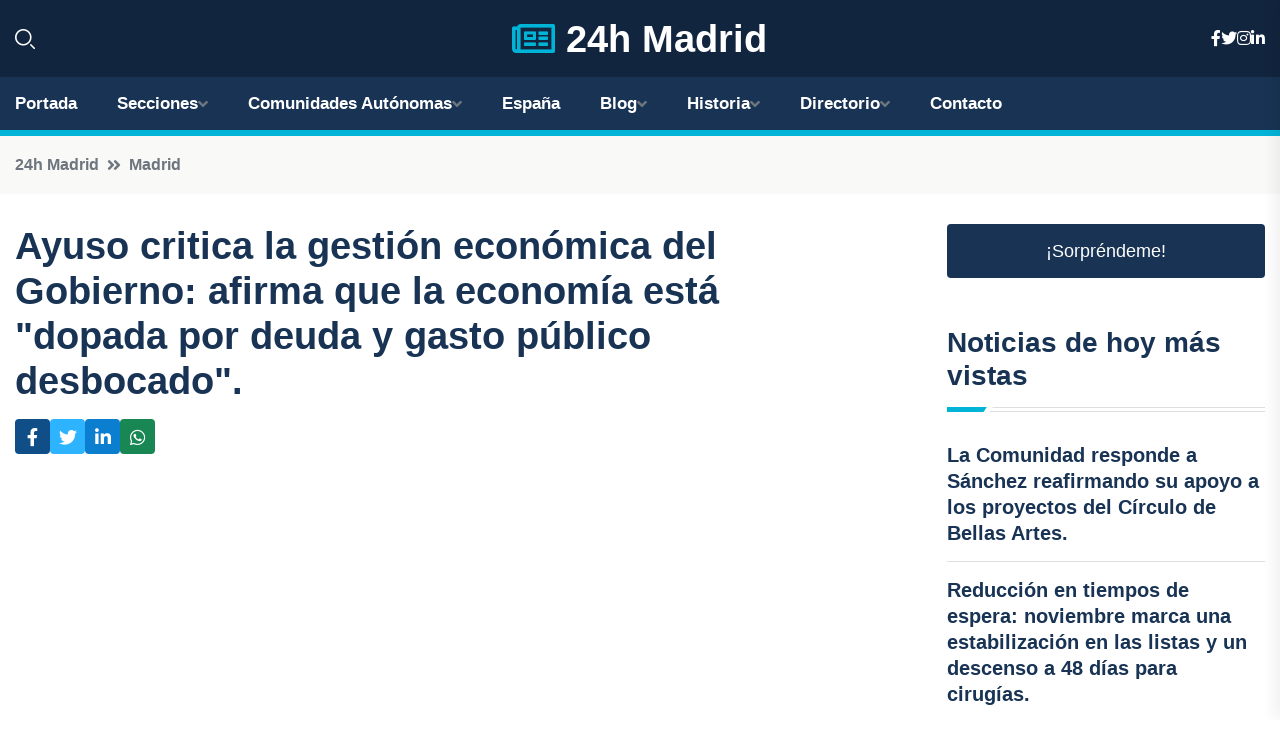

--- FILE ---
content_type: text/html; charset=utf-8
request_url: https://www.google.com/recaptcha/api2/aframe
body_size: 268
content:
<!DOCTYPE HTML><html><head><meta http-equiv="content-type" content="text/html; charset=UTF-8"></head><body><script nonce="AJeJ11D7WqbqRpUPYTXwJA">/** Anti-fraud and anti-abuse applications only. See google.com/recaptcha */ try{var clients={'sodar':'https://pagead2.googlesyndication.com/pagead/sodar?'};window.addEventListener("message",function(a){try{if(a.source===window.parent){var b=JSON.parse(a.data);var c=clients[b['id']];if(c){var d=document.createElement('img');d.src=c+b['params']+'&rc='+(localStorage.getItem("rc::a")?sessionStorage.getItem("rc::b"):"");window.document.body.appendChild(d);sessionStorage.setItem("rc::e",parseInt(sessionStorage.getItem("rc::e")||0)+1);localStorage.setItem("rc::h",'1768940183694');}}}catch(b){}});window.parent.postMessage("_grecaptcha_ready", "*");}catch(b){}</script></body></html>